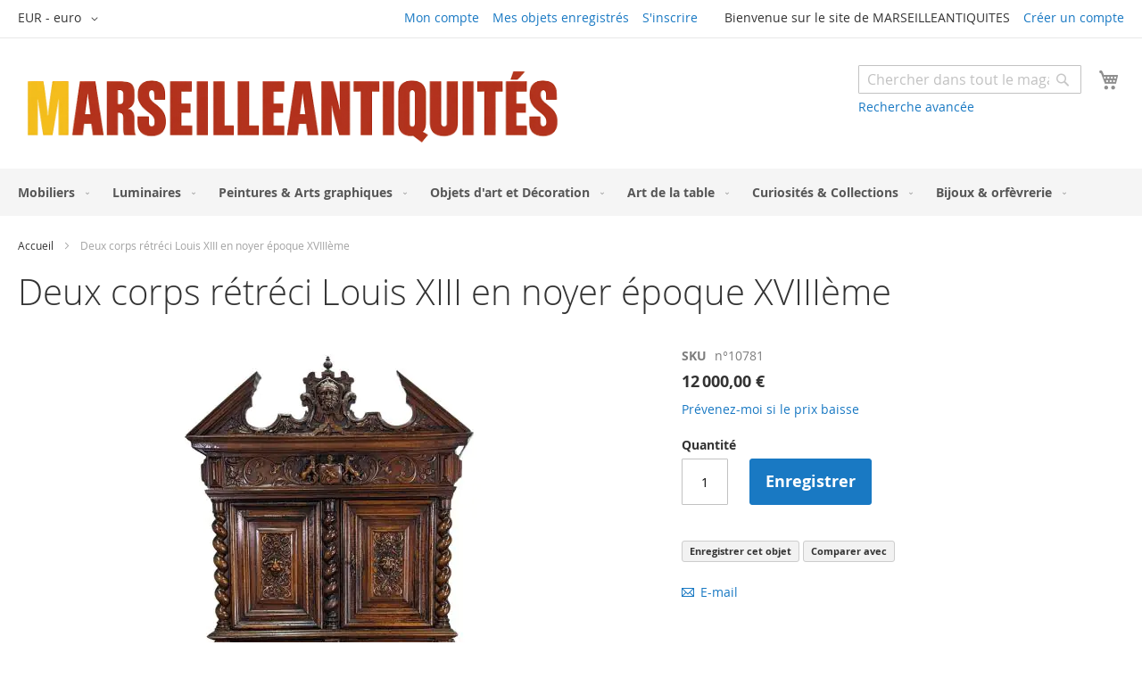

--- FILE ---
content_type: text/html; charset=UTF-8
request_url: https://www.marseilleantiquites.fr/deux-corps-a-diminutif-depoque-xviieme.html
body_size: 15107
content:
<!doctype html>
<html lang="fr">
    <head prefix="og: http://ogp.me/ns# fb: http://ogp.me/ns/fb# product: http://ogp.me/ns/product#">
        <script>
    var LOCALE = 'fr\u002DFR';
    var BASE_URL = 'https\u003A\u002F\u002Fwww.marseilleantiquites.fr\u002F';
    var require = {
        'baseUrl': 'https\u003A\u002F\u002Fwww.marseilleantiquites.fr\u002Fstatic\u002Ffrontend\u002FMagento\u002Fblank\u002Ffr_FR'
    };</script>        <meta charset="utf-8"/>
<meta name="title" content="Deux corps rétréci Louis XIII en noyer époque XVIIIème - œuvre d&#039;art ancienne"/>
<meta name="description" content="deux corps à diminutif Louis XIII en noyer et placage de noyer d&#039;époque XVIIème à 10 colonnes torsadée."/>
<meta name="keywords" content="Village des antiquaires, marseilleantiquites, marseille antiquites, antiquaire, antique, france antiquaire, antiquaire france"/>
<meta name="robots" content="INDEX,FOLLOW"/>
<meta name="viewport" content="width=device-width, initial-scale=1"/>
<meta name="format-detection" content="telephone=no"/>
<title>MARSEILLEANTIQUITES -  Deux corps rétréci Louis XIII en noyer époque XVIIIème - œuvre d&#039;art ancienne Le site du Village des antiquaires de FIFITURIN</title>
<link  rel="stylesheet" type="text/css"  media="all" href="https://www.marseilleantiquites.fr/static/frontend/Magento/blank/fr_FR/mage/calendar.css" />
<link  rel="stylesheet" type="text/css"  media="all" href="https://www.marseilleantiquites.fr/static/frontend/Magento/blank/fr_FR/css/styles-m.css" />
<link  rel="stylesheet" type="text/css"  media="all" href="https://www.marseilleantiquites.fr/static/frontend/Magento/blank/fr_FR/mage/gallery/gallery.css" />
<link  rel="stylesheet" type="text/css"  media="screen and (min-width: 768px)" href="https://www.marseilleantiquites.fr/static/frontend/Magento/blank/fr_FR/css/styles-l.css" />
<link  rel="stylesheet" type="text/css"  media="print" href="https://www.marseilleantiquites.fr/static/frontend/Magento/blank/fr_FR/css/print.css" />
<script  type="text/javascript"  src="https://www.marseilleantiquites.fr/static/frontend/Magento/blank/fr_FR/requirejs/require.js"></script>
<script  type="text/javascript"  src="https://www.marseilleantiquites.fr/static/frontend/Magento/blank/fr_FR/mage/requirejs/mixins.js"></script>
<script  type="text/javascript"  src="https://www.marseilleantiquites.fr/static/frontend/Magento/blank/fr_FR/requirejs-config.js"></script>
<link  rel="icon" type="image/x-icon" href="https://www.marseilleantiquites.fr/media/favicon/stores/1/INCONEver.png" />
<link  rel="shortcut icon" type="image/x-icon" href="https://www.marseilleantiquites.fr/media/favicon/stores/1/INCONEver.png" />
        <!-- BEGIN GOOGLE ANALYTICS CODE -->
<script type="text/x-magento-init">
{
    "*": {
        "Magento_GoogleAnalytics/js/google-analytics": {
            "isCookieRestrictionModeEnabled": 0,
            "currentWebsite": 1,
            "cookieName": "user_allowed_save_cookie",
            "ordersTrackingData": [],
            "pageTrackingData": {"optPageUrl":"","isAnonymizedIpActive":false,"accountId":"UA-42787389-1"}        }
    }
}
</script>
<!-- END GOOGLE ANALYTICS CODE -->
    <script type="text/x-magento-init">
        {
            "*": {
                "Magento_PageCache/js/form-key-provider": {
                    "isPaginationCacheEnabled":
                        0                }
            }
        }
    </script>

<meta property="og:type" content="product" />
<meta property="og:title"
      content="Deux&#x20;corps&#x20;r&#xE9;tr&#xE9;ci&#x20;Louis&#x20;XIII&#x20;en&#x20;noyer&#x20;&#xE9;poque&#x20;XVIII&#xE8;me" />
<meta property="og:image"
      content="https://www.marseilleantiquites.fr/media/catalog/product/cache/7f9b855a6b0d1dcd9197ff8b0a22a695/2/0/2022-11-09-044.jpg" />
<meta property="og:description"
      content="" />
<meta property="og:url" content="https://www.marseilleantiquites.fr/deux-corps-a-diminutif-depoque-xviieme.html" />
    <meta property="product:price:amount" content="12000"/>
    <meta property="product:price:currency"
      content="EUR"/>
    </head>
    <body data-container="body"
          data-mage-init='{"loaderAjax": {}, "loader": { "icon": "https://www.marseilleantiquites.fr/static/frontend/Magento/blank/fr_FR/images/loader-2.gif"}}'
        id="html-body" itemtype="http://schema.org/Product" itemscope="itemscope" class="catalog-product-view product-deux-corps-a-diminutif-depoque-xviieme page-layout-1column">
        
<script type="text/x-magento-init">
    {
        "*": {
            "Magento_PageBuilder/js/widget-initializer": {
                "config": {"[data-content-type=\"slider\"][data-appearance=\"default\"]":{"Magento_PageBuilder\/js\/content-type\/slider\/appearance\/default\/widget":false},"[data-content-type=\"map\"]":{"Magento_PageBuilder\/js\/content-type\/map\/appearance\/default\/widget":false},"[data-content-type=\"row\"]":{"Magento_PageBuilder\/js\/content-type\/row\/appearance\/default\/widget":false},"[data-content-type=\"tabs\"]":{"Magento_PageBuilder\/js\/content-type\/tabs\/appearance\/default\/widget":false},"[data-content-type=\"slide\"]":{"Magento_PageBuilder\/js\/content-type\/slide\/appearance\/default\/widget":{"buttonSelector":".pagebuilder-slide-button","showOverlay":"hover","dataRole":"slide"}},"[data-content-type=\"banner\"]":{"Magento_PageBuilder\/js\/content-type\/banner\/appearance\/default\/widget":{"buttonSelector":".pagebuilder-banner-button","showOverlay":"hover","dataRole":"banner"}},"[data-content-type=\"buttons\"]":{"Magento_PageBuilder\/js\/content-type\/buttons\/appearance\/inline\/widget":false},"[data-content-type=\"products\"][data-appearance=\"carousel\"]":{"Magento_PageBuilder\/js\/content-type\/products\/appearance\/carousel\/widget":false}},
                "breakpoints": {"desktop":{"label":"Desktop","stage":true,"default":true,"class":"desktop-switcher","icon":"Magento_PageBuilder::css\/images\/switcher\/switcher-desktop.svg","conditions":{"min-width":"1024px"},"options":{"products":{"default":{"slidesToShow":"5"}}}},"tablet":{"conditions":{"max-width":"1024px","min-width":"768px"},"options":{"products":{"default":{"slidesToShow":"4"},"continuous":{"slidesToShow":"3"}}}},"mobile":{"label":"Mobile","stage":true,"class":"mobile-switcher","icon":"Magento_PageBuilder::css\/images\/switcher\/switcher-mobile.svg","media":"only screen and (max-width: 768px)","conditions":{"max-width":"768px","min-width":"640px"},"options":{"products":{"default":{"slidesToShow":"3"}}}},"mobile-small":{"conditions":{"max-width":"640px"},"options":{"products":{"default":{"slidesToShow":"2"},"continuous":{"slidesToShow":"1"}}}}}            }
        }
    }
</script>

<div class="cookie-status-message" id="cookie-status">
    The store will not work correctly when cookies are disabled.</div>
<script type="text&#x2F;javascript">document.querySelector("#cookie-status").style.display = "none";</script>
<script type="text/x-magento-init">
    {
        "*": {
            "cookieStatus": {}
        }
    }
</script>

<script type="text/x-magento-init">
    {
        "*": {
            "mage/cookies": {
                "expires": null,
                "path": "\u002F",
                "domain": ".www.marseilleantiquites.fr",
                "secure": false,
                "lifetime": "10000"
            }
        }
    }
</script>
    <noscript>
        <div class="message global noscript">
            <div class="content">
                <p>
                    <strong>Javascript est désactivé dans votre navigateur.</strong>
                    <span>
                        Pour une expérience optimale sur notre site, veuillez autoriser Javascript sur votre navigateur.                    </span>
                </p>
            </div>
        </div>
    </noscript>

<script>
    window.cookiesConfig = window.cookiesConfig || {};
    window.cookiesConfig.secure = false;
</script>        <script>
        window.onerror = function(msg, url, line) {
            var key = "collected_errors";
            var errors = {};
            if (sessionStorage.getItem(key)) {
                errors = JSON.parse(sessionStorage.getItem(key));
            }
            if (!(window.location.href in errors)) {
                errors[window.location.href] = [];
            }
            errors[window.location.href].push("error: \'" + msg + "\' " + "file: " + url + " " + "line: " + line);
            sessionStorage.setItem(key, JSON.stringify(errors));
        };</script><script>    require.config({
        map: {
            '*': {
                wysiwygAdapter: 'mage/adminhtml/wysiwyg/tiny_mce/tinymce5Adapter'
            }
        }
    });</script><script>
    require.config({
        paths: {
            googleMaps: 'https\u003A\u002F\u002Fmaps.googleapis.com\u002Fmaps\u002Fapi\u002Fjs\u003Fv\u003D3\u0026key\u003D'
        },
        config: {
            'Magento_PageBuilder/js/utils/map': {
                style: ''
            },
            'Magento_PageBuilder/js/content-type/map/preview': {
                apiKey: '',
                apiKeyErrorMessage: 'You\u0020must\u0020provide\u0020a\u0020valid\u0020\u003Ca\u0020href\u003D\u0027https\u003A\u002F\u002Fwww.marseilleantiquites.fr\u002Fadminhtml\u002Fsystem_config\u002Fedit\u002Fsection\u002Fcms\u002F\u0023cms_pagebuilder\u0027\u0020target\u003D\u0027_blank\u0027\u003EGoogle\u0020Maps\u0020API\u0020key\u003C\u002Fa\u003E\u0020to\u0020use\u0020a\u0020map.'
            },
            'Magento_PageBuilder/js/form/element/map': {
                apiKey: '',
                apiKeyErrorMessage: 'You\u0020must\u0020provide\u0020a\u0020valid\u0020\u003Ca\u0020href\u003D\u0027https\u003A\u002F\u002Fwww.marseilleantiquites.fr\u002Fadminhtml\u002Fsystem_config\u002Fedit\u002Fsection\u002Fcms\u002F\u0023cms_pagebuilder\u0027\u0020target\u003D\u0027_blank\u0027\u003EGoogle\u0020Maps\u0020API\u0020key\u003C\u002Fa\u003E\u0020to\u0020use\u0020a\u0020map.'
            },
        }
    });
</script>

<script>
    require.config({
        shim: {
            'Magento_PageBuilder/js/utils/map': {
                deps: ['googleMaps']
            }
        }
    });
</script>
<div class="page-wrapper"><header class="page-header"><div class="panel wrapper"><div class="panel header"><ul class="header links"><li><a href="https://www.marseilleantiquites.fr/customer/account/" id="idwVXBjGo1" >Mon compte</a></li><li class="link wishlist" data-bind="scope: 'wishlist'">
    <a href="https://www.marseilleantiquites.fr/wishlist/">Mes objets enregistrés        <!-- ko if: wishlist().counter -->
        <span data-bind="text: wishlist().counter" class="counter qty"></span>
        <!-- /ko -->
    </a>
</li>
<script type="text/x-magento-init">
    {
        "*": {
            "Magento_Ui/js/core/app": {
                "components": {
                    "wishlist": {
                        "component": "Magento_Wishlist/js/view/wishlist"
                    }
                }
            }
        }
    }

</script>
<li class="link authorization-link" data-label="ou">
    <a href="https://www.marseilleantiquites.fr/customer/account/login/referer/aHR0cHM6Ly93d3cubWFyc2VpbGxlYW50aXF1aXRlcy5mci9kZXV4LWNvcnBzLWEtZGltaW51dGlmLWRlcG9xdWUteHZpaWVtZS5odG1s/"        >S&#039;inscrire</a>
</li>
<li class="item link compare" data-bind="scope: 'compareProducts'" data-role="compare-products-link">
    <a class="action compare no-display" title="Produits&#x20;compar&#xE9;s"
       data-bind="attr: {'href': compareProducts().listUrl}, css: {'no-display': !compareProducts().count}"
    >
        Produits comparés        <span class="counter qty" data-bind="text: compareProducts().countCaption"></span>
    </a>
</li>
<script type="text/x-magento-init">
{"[data-role=compare-products-link]": {"Magento_Ui/js/core/app": {"components":{"compareProducts":{"component":"Magento_Catalog\/js\/view\/compare-products"}}}}}
</script>
    <li class="greet welcome" data-bind="scope: 'customer'">
        <!-- ko if: customer().fullname  -->
        <span class="logged-in"
              data-bind="text: new String('Salut, %1!').
              replace('%1', customer().fullname)">
        </span>
        <!-- /ko -->
        <!-- ko ifnot: customer().fullname  -->
        <span class="not-logged-in"
              data-bind="text: 'Bienvenue sur le site de MARSEILLEANTIQUITES'"></span>
                <!-- /ko -->
    </li>
        <script type="text/x-magento-init">
        {
            "*": {
                "Magento_Ui/js/core/app": {
                    "components": {
                        "customer": {
                            "component": "Magento_Customer/js/view/customer"
                        }
                    }
                }
            }
        }
    </script>
<li><a href="https://www.marseilleantiquites.fr/customer/account/create/" id="id9UrQ5np0" >Créer un compte</a></li></ul><a class="action skip contentarea"
   href="#contentarea">
    <span>
        Aller au contenu    </span>
</a>
                <div class="switcher currency switcher-currency" id="switcher-currency">
        <strong class="label switcher-label"><span>Monnaie</span></strong>
        <div class="actions dropdown options switcher-options">
            <div class="action toggle switcher-trigger"
                 id="switcher-currency-trigger"
                 data-mage-init='{"dropdown":{}}'
                 data-toggle="dropdown"
                 data-trigger-keypress-button="true">
                <strong class="language-EUR">
                    <span>EUR - euro</span>
                </strong>
            </div>
            <ul class="dropdown switcher-dropdown" data-target="dropdown">
                                                            <li class="currency-USD switcher-option">
                            <a href="#" data-post='{"action":"https:\/\/www.marseilleantiquites.fr\/directory\/currency\/switch\/","data":{"currency":"USD","uenc":"aHR0cHM6Ly93d3cubWFyc2VpbGxlYW50aXF1aXRlcy5mci9kZXV4LWNvcnBzLWEtZGltaW51dGlmLWRlcG9xdWUteHZpaWVtZS5odG1s"}}'>USD - dollar des États-Unis</a>
                        </li>
                                                                                                                    <li class="currency-GBP switcher-option">
                            <a href="#" data-post='{"action":"https:\/\/www.marseilleantiquites.fr\/directory\/currency\/switch\/","data":{"currency":"GBP","uenc":"aHR0cHM6Ly93d3cubWFyc2VpbGxlYW50aXF1aXRlcy5mci9kZXV4LWNvcnBzLWEtZGltaW51dGlmLWRlcG9xdWUteHZpaWVtZS5odG1s"}}'>GBP - livre sterling</a>
                        </li>
                                                </ul>
        </div>
    </div>
</div></div><div class="header content"><span data-action="toggle-nav" class="action nav-toggle"><span>Affichage navigation</span></span>
<a
    class="logo"
    href="https://www.marseilleantiquites.fr/"
    title="Logo&#x20;de&#x20;Marseilleantiquites"
    aria-label="store logo">
    
<picture>
            <source type="image/webp" srcset="https://www.marseilleantiquites.fr/media/logo/stores/1/newlogo.webp">
        <source type="image/png" srcset="https://www.marseilleantiquites.fr/media/logo/stores/1/newlogo.png">
    <img src="https://www.marseilleantiquites.fr/media/logo/stores/1/newlogo.png"
         title="Logo&#x20;de&#x20;Marseilleantiquites"
         alt="Logo&#x20;de&#x20;Marseilleantiquites"
            width="1368"            height="201"     loading="lazy" /></picture>
</a>

<div data-block="minicart" class="minicart-wrapper">
    <a class="action showcart" href="https://www.marseilleantiquites.fr/checkout/cart/"
       data-bind="scope: 'minicart_content'">
        <span class="text">Mon panier</span>
        <span class="counter qty empty"
              data-bind="css: { empty: !!getCartParam('summary_count') == false && !isLoading() },
               blockLoader: isLoading">
            <span class="counter-number">
                <!-- ko if: getCartParam('summary_count') -->
                <!-- ko text: getCartParam('summary_count').toLocaleString(window.LOCALE) --><!-- /ko -->
                <!-- /ko -->
            </span>
            <span class="counter-label">
            <!-- ko if: getCartParam('summary_count') -->
                <!-- ko text: getCartParam('summary_count').toLocaleString(window.LOCALE) --><!-- /ko -->
                <!-- ko i18n: 'items' --><!-- /ko -->
            <!-- /ko -->
            </span>
        </span>
    </a>
            <div class="block block-minicart"
             data-role="dropdownDialog"
             data-mage-init='{"dropdownDialog":{
                "appendTo":"[data-block=minicart]",
                "triggerTarget":".showcart",
                "timeout": "2000",
                "closeOnMouseLeave": false,
                "closeOnEscape": true,
                "triggerClass":"active",
                "parentClass":"active",
                "buttons":[]}}'>
            <div id="minicart-content-wrapper" data-bind="scope: 'minicart_content'">
                <!-- ko template: getTemplate() --><!-- /ko -->
            </div>
                    </div>
        <script>window.checkout = {"shoppingCartUrl":"https:\/\/www.marseilleantiquites.fr\/checkout\/cart\/","checkoutUrl":"https:\/\/www.marseilleantiquites.fr\/checkout\/","updateItemQtyUrl":"https:\/\/www.marseilleantiquites.fr\/checkout\/sidebar\/updateItemQty\/","removeItemUrl":"https:\/\/www.marseilleantiquites.fr\/checkout\/sidebar\/removeItem\/","imageTemplate":"Magento_Catalog\/product\/image_with_borders","baseUrl":"https:\/\/www.marseilleantiquites.fr\/","minicartMaxItemsVisible":5,"websiteId":"1","maxItemsToDisplay":10,"storeId":"1","storeGroupId":"1","customerLoginUrl":"https:\/\/www.marseilleantiquites.fr\/customer\/account\/login\/referer\/aHR0cHM6Ly93d3cubWFyc2VpbGxlYW50aXF1aXRlcy5mci9kZXV4LWNvcnBzLWEtZGltaW51dGlmLWRlcG9xdWUteHZpaWVtZS5odG1s\/","isRedirectRequired":false,"autocomplete":"off","captcha":{"user_login":{"isCaseSensitive":false,"imageHeight":50,"imageSrc":"","refreshUrl":"https:\/\/www.marseilleantiquites.fr\/captcha\/refresh\/","isRequired":false,"timestamp":1769803062}}}</script>    <script type="text/x-magento-init">
    {
        "[data-block='minicart']": {
            "Magento_Ui/js/core/app": {"components":{"minicart_content":{"children":{"subtotal.container":{"children":{"subtotal":{"children":{"subtotal.totals":{"config":{"display_cart_subtotal_incl_tax":0,"display_cart_subtotal_excl_tax":1,"template":"Magento_Tax\/checkout\/minicart\/subtotal\/totals"},"children":{"subtotal.totals.msrp":{"component":"Magento_Msrp\/js\/view\/checkout\/minicart\/subtotal\/totals","config":{"displayArea":"minicart-subtotal-hidden","template":"Magento_Msrp\/checkout\/minicart\/subtotal\/totals"}}},"component":"Magento_Tax\/js\/view\/checkout\/minicart\/subtotal\/totals"}},"component":"uiComponent","config":{"template":"Magento_Checkout\/minicart\/subtotal"}}},"component":"uiComponent","config":{"displayArea":"subtotalContainer"}},"item.renderer":{"component":"Magento_Checkout\/js\/view\/cart-item-renderer","config":{"displayArea":"defaultRenderer","template":"Magento_Checkout\/minicart\/item\/default"},"children":{"item.image":{"component":"Magento_Catalog\/js\/view\/image","config":{"template":"Magento_Catalog\/product\/image","displayArea":"itemImage"}},"checkout.cart.item.price.sidebar":{"component":"uiComponent","config":{"template":"Magento_Checkout\/minicart\/item\/price","displayArea":"priceSidebar"}}}},"extra_info":{"component":"uiComponent","config":{"displayArea":"extraInfo"}},"promotion":{"component":"uiComponent","config":{"displayArea":"promotion"}}},"config":{"itemRenderer":{"default":"defaultRenderer","simple":"defaultRenderer","virtual":"defaultRenderer"},"template":"Magento_Checkout\/minicart\/content"},"component":"Magento_Checkout\/js\/view\/minicart"}},"types":[]}        },
        "*": {
            "Magento_Ui/js/block-loader": "https\u003A\u002F\u002Fwww.marseilleantiquites.fr\u002Fstatic\u002Ffrontend\u002FMagento\u002Fblank\u002Ffr_FR\u002Fimages\u002Floader\u002D1.gif"
        }
    }
    </script>
</div>
<div class="block block-search">
    <div class="block block-title"><strong>Chercher</strong></div>
    <div class="block block-content">
        <form class="form minisearch" id="search_mini_form"
              action="https://www.marseilleantiquites.fr/catalogsearch/result/" method="get">
                        <div class="field search">
                <label class="label" for="search" data-role="minisearch-label">
                    <span>Chercher</span>
                </label>
                <div class="control">
                    <input id="search"
                           data-mage-init='{
                            "quickSearch": {
                                "formSelector": "#search_mini_form",
                                "url": "",
                                "destinationSelector": "#search_autocomplete",
                                "minSearchLength": "3"
                            }
                        }'
                           type="text"
                           name="q"
                           value=""
                           placeholder="Chercher&#x20;dans&#x20;tout&#x20;le&#x20;magasin"
                           class="input-text"
                           maxlength="128"
                           role="combobox"
                           aria-haspopup="false"
                           aria-autocomplete="both"
                           autocomplete="off"
                           aria-expanded="false"/>
                    <div id="search_autocomplete" class="search-autocomplete"></div>
                    <div class="nested">
    <a class="action advanced" href="https://www.marseilleantiquites.fr/catalogsearch/advanced/" data-action="advanced-search">
        Recherche avancée    </a>
</div>
                </div>
            </div>
            <div class="actions">
                <button type="submit"
                        title="Chercher"
                        class="action search"
                        aria-label="Search"
                >
                    <span>Chercher</span>
                </button>
            </div>
        </form>
    </div>
</div>
</div></header>    <div class="sections nav-sections">
                <div class="section-items nav-sections-items"
             data-mage-init='{"tabs":{"openedState":"active"}}'>
                                            <div class="section-item-title nav-sections-item-title"
                     data-role="collapsible">
                    <a class="nav-sections-item-switch"
                       data-toggle="switch" href="#store.menu">
                        Menu                    </a>
                </div>
                <div class="section-item-content nav-sections-item-content"
                     id="store.menu"
                     data-role="content">
                    
<nav class="navigation" data-action="navigation">
    <ul data-mage-init='{"menu":{"responsive":true, "expanded":true, "position":{"my":"left top","at":"left bottom"}}}'>
        <li  class="level0 nav-1 category-item first level-top parent"><a href="https://www.marseilleantiquites.fr/mobiliers-sieges.html"  class="level-top" ><span>Mobiliers</span></a><ul class="level0 submenu"><li  class="level1 nav-1-1 category-item first parent"><a href="https://www.marseilleantiquites.fr/mobiliers-sieges/sieges.html" ><span>Sièges</span></a><ul class="level1 submenu"><li  class="level2 nav-1-1-1 category-item first"><a href="https://www.marseilleantiquites.fr/mobiliers-sieges/sieges/fauteuils.html" ><span>Fauteuils</span></a></li><li  class="level2 nav-1-1-2 category-item"><a href="https://www.marseilleantiquites.fr/mobiliers-sieges/sieges/chaises.html" ><span>Chaises</span></a></li><li  class="level2 nav-1-1-3 category-item"><a href="https://www.marseilleantiquites.fr/mobiliers-sieges/sieges/canapes.html" ><span>Canapés</span></a></li><li  class="level2 nav-1-1-4 category-item last"><a href="https://www.marseilleantiquites.fr/mobiliers-sieges/sieges/tabourets.html" ><span>Tabourets</span></a></li></ul></li><li  class="level1 nav-1-2 category-item parent"><a href="https://www.marseilleantiquites.fr/mobiliers-sieges/table.html" ><span>Tables</span></a><ul class="level1 submenu"><li  class="level2 nav-1-2-1 category-item first"><a href="https://www.marseilleantiquites.fr/mobiliers-sieges/table/tables-a-manger.html" ><span>Tables à manger</span></a></li><li  class="level2 nav-1-2-2 category-item"><a href="https://www.marseilleantiquites.fr/mobiliers-sieges/table/tables-de-salon.html" ><span>Tables de salon</span></a></li><li  class="level2 nav-1-2-3 category-item"><a href="https://www.marseilleantiquites.fr/mobiliers-sieges/table/gueridons.html" ><span>Guéridons</span></a></li><li  class="level2 nav-1-2-4 category-item"><a href="https://www.marseilleantiquites.fr/mobiliers-sieges/table/consoles.html" ><span>Consoles</span></a></li><li  class="level2 nav-1-2-5 category-item"><a href="https://www.marseilleantiquites.fr/mobiliers-sieges/table/tables-de-jeu.html" ><span>Tables de jeu</span></a></li><li  class="level2 nav-1-2-6 category-item last"><a href="https://www.marseilleantiquites.fr/mobiliers-sieges/table/tables-basses.html" ><span>Tables basses</span></a></li></ul></li><li  class="level1 nav-1-3 category-item parent"><a href="https://www.marseilleantiquites.fr/mobiliers-sieges/rangements.html" ><span>Rangements</span></a><ul class="level1 submenu"><li  class="level2 nav-1-3-1 category-item first"><a href="https://www.marseilleantiquites.fr/mobiliers-sieges/rangements/armoires.html" ><span>Armoires</span></a></li><li  class="level2 nav-1-3-2 category-item"><a href="https://www.marseilleantiquites.fr/mobiliers-sieges/rangements/bahuts-haut.html" ><span>Bahuts haut</span></a></li><li  class="level2 nav-1-3-3 category-item"><a href="https://www.marseilleantiquites.fr/mobiliers-sieges/rangements/bahuts-bas.html" ><span>Bahuts bas</span></a></li><li  class="level2 nav-1-3-4 category-item"><a href="https://www.marseilleantiquites.fr/mobiliers-sieges/rangements/bibliotheques.html" ><span>Bibliothèques</span></a></li><li  class="level2 nav-1-3-5 category-item"><a href="https://www.marseilleantiquites.fr/mobiliers-sieges/rangements/commode.html" ><span>Commodes</span></a></li><li  class="level2 nav-1-3-6 category-item"><a href="https://www.marseilleantiquites.fr/mobiliers-sieges/rangements/encoignures.html" ><span>Encoignures</span></a></li><li  class="level2 nav-1-3-7 category-item last"><a href="https://www.marseilleantiquites.fr/mobiliers-sieges/rangements/vitrines.html" ><span>Vitrines</span></a></li></ul></li><li  class="level1 nav-1-4 category-item parent"><a href="https://www.marseilleantiquites.fr/mobiliers-sieges/meubles-de-bureau.html" ><span>Meubles de bureau</span></a><ul class="level1 submenu"><li  class="level2 nav-1-4-1 category-item first"><a href="https://www.marseilleantiquites.fr/mobiliers-sieges/meubles-de-bureau/bureaux.html" ><span>Bureaux</span></a></li><li  class="level2 nav-1-4-2 category-item last"><a href="https://www.marseilleantiquites.fr/mobiliers-sieges/meubles-de-bureau/secretaires.html" ><span>Secrétaires</span></a></li></ul></li><li  class="level1 nav-1-5 category-item"><a href="https://www.marseilleantiquites.fr/mobiliers-sieges/coffres-meubles-d-appui.html" ><span>Coffres &amp; meubles d&#039;appui</span></a></li><li  class="level1 nav-1-6 category-item"><a href="https://www.marseilleantiquites.fr/mobiliers-sieges/lits-chevets.html" ><span>Lits &amp; Chevets</span></a></li><li  class="level1 nav-1-7 category-item last"><a href="https://www.marseilleantiquites.fr/mobiliers-sieges/deco-exterieurs-jardins.html" ><span>Déco extérieurs &amp; jardins</span></a></li></ul></li><li  class="level0 nav-2 category-item level-top parent"><a href="https://www.marseilleantiquites.fr/luminaires.html"  class="level-top" ><span>Luminaires</span></a><ul class="level0 submenu"><li  class="level1 nav-2-1 category-item first"><a href="https://www.marseilleantiquites.fr/lampes-luminares/pour-les-plafonds.html" ><span>Lustres</span></a></li><li  class="level1 nav-2-2 category-item"><a href="https://www.marseilleantiquites.fr/lampes-luminares/sur-pied-s.html" ><span>Lampe de table</span></a></li><li  class="level1 nav-2-3 category-item"><a href="https://www.marseilleantiquites.fr/lampes-luminares/pour-les-murs.html" ><span>Appliques murales</span></a></li><li  class="level1 nav-2-4 category-item"><a href="https://www.marseilleantiquites.fr/lampes-luminares/lampadaire.html" ><span>Lampadaire</span></a></li><li  class="level1 nav-2-5 category-item last"><a href="https://www.marseilleantiquites.fr/lampes-luminares/bougeoirs-et-chandeliers.html" ><span>Bougeoirs et chandeliers</span></a></li></ul></li><li  class="level0 nav-3 category-item level-top parent"><a href="https://www.marseilleantiquites.fr/peinture-dessins.html"  class="level-top" ><span>Peintures &amp; Arts graphiques</span></a><ul class="level0 submenu"><li  class="level1 nav-3-1 category-item first"><a href="https://www.marseilleantiquites.fr/peinture-dessins/peintures-anciennes.html" ><span>Peintures anciennes</span></a></li><li  class="level1 nav-3-2 category-item"><a href="https://www.marseilleantiquites.fr/peinture-dessins/tableaux-xixe-siecle.html" ><span>Tableaux XIXe siècle</span></a></li><li  class="level1 nav-3-3 category-item"><a href="https://www.marseilleantiquites.fr/peinture-dessins/tableaux-modernes.html" ><span>Tableaux modernes</span></a></li><li  class="level1 nav-3-4 category-item"><a href="https://www.marseilleantiquites.fr/peinture-dessins/dessins-aquarelle-gouaches.html" ><span>Dessins &amp; aquarelle, gouaches...</span></a></li><li  class="level1 nav-3-5 category-item last"><a href="https://www.marseilleantiquites.fr/peinture-dessins/lithographie-chromos-gravures.html" ><span>Lithographie, chromos &amp; gravures</span></a></li></ul></li><li  class="level0 nav-4 category-item level-top parent"><a href="https://www.marseilleantiquites.fr/collections-objets.html"  class="level-top" ><span>Objets d&#039;art et Décoration</span></a><ul class="level0 submenu"><li  class="level1 nav-4-1 category-item first parent"><a href="https://www.marseilleantiquites.fr/collections-objets/sculptures-bronzes.html" ><span>Sculptures &amp; Bronzes</span></a><ul class="level1 submenu"><li  class="level2 nav-4-1-1 category-item first"><a href="https://www.marseilleantiquites.fr/collections-objets/sculptures-bronzes/bronzes-animaliers.html" ><span>Bronzes animaliers</span></a></li><li  class="level2 nav-4-1-2 category-item"><a href="https://www.marseilleantiquites.fr/collections-objets/sculptures-bronzes/bronze-de-vienne.html" ><span>Bronzes de Vienne</span></a></li><li  class="level2 nav-4-1-3 category-item last"><a href="https://www.marseilleantiquites.fr/collections-objets/sculptures-bronzes/bronzes-sportifs.html" ><span>Bronzes sportifs</span></a></li></ul></li><li  class="level1 nav-4-2 category-item"><a href="https://www.marseilleantiquites.fr/collections-objets/pendules.html" ><span>Pendules</span></a></li><li  class="level1 nav-4-3 category-item"><a href="https://www.marseilleantiquites.fr/collections-objets/miroir-trumeau.html" ><span>Miroir &amp; trumeau</span></a></li><li  class="level1 nav-4-4 category-item"><a href="https://www.marseilleantiquites.fr/collections-objets/vases.html" ><span>Vases</span></a></li><li  class="level1 nav-4-5 category-item last parent"><a href="https://www.marseilleantiquites.fr/collections-objets/objets-de-vitrine.html" ><span>Objets de vitrine</span></a><ul class="level1 submenu"><li  class="level2 nav-4-5-1 category-item first"><a href="https://www.marseilleantiquites.fr/collections-objets/objets-de-vitrine/boites.html" ><span>Boites</span></a></li><li  class="level2 nav-4-5-2 category-item last"><a href="https://www.marseilleantiquites.fr/collections-objets/objets-de-vitrine/objets-de-fumeur.html" ><span>Objets de fumeur</span></a></li></ul></li></ul></li><li  class="level0 nav-5 category-item level-top parent"><a href="https://www.marseilleantiquites.fr/art-de-la-table.html"  class="level-top" ><span>Art de la table</span></a><ul class="level0 submenu"><li  class="level1 nav-5-1 category-item first"><a href="https://www.marseilleantiquites.fr/art-de-la-table/argenterie-metal-argente.html" ><span>Argenterie &amp; métal argenté</span></a></li><li  class="level1 nav-5-2 category-item"><a href="https://www.marseilleantiquites.fr/art-de-la-table/porcelaine-de-table.html" ><span>Porcelaine de table</span></a></li><li  class="level1 nav-5-3 category-item"><a href="https://www.marseilleantiquites.fr/art-de-la-table/faience-de-table.html" ><span>Faïence de table</span></a></li><li  class="level1 nav-5-4 category-item"><a href="https://www.marseilleantiquites.fr/art-de-la-table/verrerie-ancienne.html" ><span>Verrerie ancienne</span></a></li><li  class="level1 nav-5-5 category-item last"><a href="https://www.marseilleantiquites.fr/art-de-la-table/services-complets.html" ><span>Services complets</span></a></li></ul></li><li  class="level0 nav-6 category-item level-top parent"><a href="https://www.marseilleantiquites.fr/curiosites-cabinets-de-curiosites.html"  class="level-top" ><span>Curiosités &amp; Collections</span></a><ul class="level0 submenu"><li  class="level1 nav-6-1 category-item first"><a href="https://www.marseilleantiquites.fr/curiosites-cabinets-de-curiosites/instruments-scientifiques.html" ><span>Instruments scientifiques</span></a></li><li  class="level1 nav-6-2 category-item"><a href="https://www.marseilleantiquites.fr/curiosites-cabinets-de-curiosites/objets-de-culte.html" ><span>Objets de culte</span></a></li><li  class="level1 nav-6-3 category-item"><a href="https://www.marseilleantiquites.fr/curiosites-cabinets-de-curiosites/militaria.html" ><span>Militaria</span></a></li><li  class="level1 nav-6-4 category-item"><a href="https://www.marseilleantiquites.fr/curiosites-cabinets-de-curiosites/archeologie-objets-tres-anciens.html" ><span>Archéologie, objets très anciens</span></a></li><li  class="level1 nav-6-5 category-item"><a href="https://www.marseilleantiquites.fr/curiosites-cabinets-de-curiosites/jouets-anciens.html" ><span>Jouets anciens</span></a></li><li  class="level1 nav-6-6 category-item"><a href="https://www.marseilleantiquites.fr/curiosites-cabinets-de-curiosites/erotica.html" ><span>Érotica</span></a></li><li  class="level1 nav-6-7 category-item"><a href="https://www.marseilleantiquites.fr/curiosites-cabinets-de-curiosites/sceau-a-cacheter-et-ecriture.html" ><span>Sceau à cacheter et écriture...</span></a></li><li  class="level1 nav-6-8 category-item"><a href="https://www.marseilleantiquites.fr/curiosites-cabinets-de-curiosites/les-animaux.html" ><span>Les animaux </span></a></li><li  class="level1 nav-6-9 category-item last"><a href="https://www.marseilleantiquites.fr/curiosites-cabinets-de-curiosites/cartes-postales-anciennes.html" ><span>Cartes postales anciennes</span></a></li></ul></li><li  class="level0 nav-7 category-item last level-top parent"><a href="https://www.marseilleantiquites.fr/bijoux-orfevrerie.html"  class="level-top" ><span>Bijoux &amp; orfèvrerie</span></a><ul class="level0 submenu"><li  class="level1 nav-7-1 category-item first"><a href="https://www.marseilleantiquites.fr/bijoux-orfevrerie/bijoux-anciens.html" ><span>Bijoux anciens</span></a></li><li  class="level1 nav-7-2 category-item"><a href="https://www.marseilleantiquites.fr/bijoux-orfevrerie/boites.html" ><span>Boîtes à bijoux</span></a></li><li  class="level1 nav-7-3 category-item last"><a href="https://www.marseilleantiquites.fr/bijoux-orfevrerie/les-montres-et-accessoires.html" ><span>Montres et goussets</span></a></li></ul></li>            </ul>
</nav>
                </div>
                                            <div class="section-item-title nav-sections-item-title"
                     data-role="collapsible">
                    <a class="nav-sections-item-switch"
                       data-toggle="switch" href="#store.links">
                        Compte                    </a>
                </div>
                <div class="section-item-content nav-sections-item-content"
                     id="store.links"
                     data-role="content">
                    <!-- Account links -->                </div>
                                            <div class="section-item-title nav-sections-item-title"
                     data-role="collapsible">
                    <a class="nav-sections-item-switch"
                       data-toggle="switch" href="#store.settings">
                        Paramètres                    </a>
                </div>
                <div class="section-item-content nav-sections-item-content"
                     id="store.settings"
                     data-role="content">
                                    <div class="switcher currency switcher-currency" id="switcher-currency-nav">
        <strong class="label switcher-label"><span>Monnaie</span></strong>
        <div class="actions dropdown options switcher-options">
            <div class="action toggle switcher-trigger"
                 id="switcher-currency-trigger-nav"
                 data-mage-init='{"dropdown":{}}'
                 data-toggle="dropdown"
                 data-trigger-keypress-button="true">
                <strong class="language-EUR">
                    <span>EUR - euro</span>
                </strong>
            </div>
            <ul class="dropdown switcher-dropdown" data-target="dropdown">
                                                            <li class="currency-USD switcher-option">
                            <a href="#" data-post='{"action":"https:\/\/www.marseilleantiquites.fr\/directory\/currency\/switch\/","data":{"currency":"USD","uenc":"aHR0cHM6Ly93d3cubWFyc2VpbGxlYW50aXF1aXRlcy5mci9kZXV4LWNvcnBzLWEtZGltaW51dGlmLWRlcG9xdWUteHZpaWVtZS5odG1s"}}'>USD - dollar des États-Unis</a>
                        </li>
                                                                                                                    <li class="currency-GBP switcher-option">
                            <a href="#" data-post='{"action":"https:\/\/www.marseilleantiquites.fr\/directory\/currency\/switch\/","data":{"currency":"GBP","uenc":"aHR0cHM6Ly93d3cubWFyc2VpbGxlYW50aXF1aXRlcy5mci9kZXV4LWNvcnBzLWEtZGltaW51dGlmLWRlcG9xdWUteHZpaWVtZS5odG1s"}}'>GBP - livre sterling</a>
                        </li>
                                                </ul>
        </div>
    </div>
                </div>
                    </div>
    </div>
<div class="breadcrumbs"></div>
<script type="text/x-magento-init">
    {
        ".breadcrumbs": {
            "breadcrumbs": {"categoryUrlSuffix":".html","useCategoryPathInUrl":0,"product":"Deux corps r\u00e9tr\u00e9ci Louis XIII en noyer \u00e9poque XVIII\u00e8me"}        }
    }
</script>
<main id="maincontent" class="page-main"><a id="contentarea" tabindex="-1"></a>
<div class="page-title-wrapper&#x20;product">
    <h1 class="page-title"
                >
        <span class="base" data-ui-id="page-title-wrapper" itemprop="name">Deux corps rétréci Louis XIII en noyer époque XVIIIème</span>    </h1>
    </div>
<div class="page messages"><div data-placeholder="messages"></div>
<div data-bind="scope: 'messages'">
    <!-- ko if: cookieMessages && cookieMessages.length > 0 -->
    <div aria-atomic="true" role="alert" data-bind="foreach: { data: cookieMessages, as: 'message' }" class="messages">
        <div data-bind="attr: {
            class: 'message-' + message.type + ' ' + message.type + ' message',
            'data-ui-id': 'message-' + message.type
        }">
            <div data-bind="html: $parent.prepareMessageForHtml(message.text)"></div>
        </div>
    </div>
    <!-- /ko -->

    <!-- ko if: messages().messages && messages().messages.length > 0 -->
    <div aria-atomic="true" role="alert" class="messages" data-bind="foreach: {
        data: messages().messages, as: 'message'
    }">
        <div data-bind="attr: {
            class: 'message-' + message.type + ' ' + message.type + ' message',
            'data-ui-id': 'message-' + message.type
        }">
            <div data-bind="html: $parent.prepareMessageForHtml(message.text)"></div>
        </div>
    </div>
    <!-- /ko -->
</div>
<script type="text/x-magento-init">
    {
        "*": {
            "Magento_Ui/js/core/app": {
                "components": {
                        "messages": {
                            "component": "Magento_Theme/js/view/messages"
                        }
                    }
                }
            }
    }
</script>
</div><div class="columns"><div class="column main"><div class="product-info-main"><div class="product-info-price"><div class="product-info-stock-sku">

<div class="product attribute sku">
            <strong class="type">SKU</strong>
        <div class="value" itemprop="sku">n°10781</div>
</div>
</div><div class="price-box price-final_price" data-role="priceBox" data-product-id="10781" data-price-box="product-id-10781">
    

<span class="price-container price-final_price&#x20;tax&#x20;weee"
         itemprop="offers" itemscope itemtype="http://schema.org/Offer">
        <span  id="product-price-10781"                data-price-amount="12000"
        data-price-type="finalPrice"
        class="price-wrapper "
    ><span class="price">12 000,00 €</span></span>
                <meta itemprop="price" content="12000" />
        <meta itemprop="priceCurrency" content="EUR" />
    </span>

</div></div>
<div class="product alert price">
    <a href="https://www.marseilleantiquites.fr/productalert/add/price/product_id/10781/uenc/aHR0cHM6Ly93d3cubWFyc2VpbGxlYW50aXF1aXRlcy5mci9kZXV4LWNvcnBzLWEtZGltaW51dGlmLWRlcG9xdWUteHZpaWVtZS5odG1s/"
       title="Prévenez-moi si le prix baisse" class="action alert">
        Prévenez-moi si le prix baisse    </a>
</div>

<div class="product-add-form">
    <form data-product-sku="n°10781"
          action="https://www.marseilleantiquites.fr/checkout/cart/add/uenc/aHR0cHM6Ly93d3cubWFyc2VpbGxlYW50aXF1aXRlcy5mci9kZXV4LWNvcnBzLWEtZGltaW51dGlmLWRlcG9xdWUteHZpaWVtZS5odG1s/product/10781/" method="post"
          id="product_addtocart_form">
        <input type="hidden" name="product" value="10781" />
        <input type="hidden" name="selected_configurable_option" value="" />
        <input type="hidden" name="related_product" id="related-products-field" value="" />
        <input type="hidden" name="item"  value="10781" />
        <input name="form_key" type="hidden" value="CzTtiQnSa4ozON21" />                            <div class="box-tocart">
    <div class="fieldset">
                <div class="field qty">
            <label class="label" for="qty"><span>Quantité</span></label>
            <div class="control">
                <input type="number"
                       name="qty"
                       id="qty"
                       min="0"
                       value="1"
                       title="Quantit&#xE9;"
                       class="input-text qty"
                       data-validate="{&quot;required-number&quot;:true,&quot;validate-item-quantity&quot;:{&quot;maxAllowed&quot;:10000}}"
                       />
            </div>
        </div>
                <div class="actions">
            <button type="submit"
                    title="Enregistrer"
                    class="action primary tocart"
                    id="product-addtocart-button" disabled>
                <span>Enregistrer</span>
            </button>
            
<div id="instant-purchase" data-bind="scope:'instant-purchase'">
    <!-- ko template: getTemplate() --><!-- /ko -->
</div>
<script type="text/x-magento-init">
    {
        "#instant-purchase": {
            "Magento_Ui/js/core/app": {"components":{"instant-purchase":{"component":"Magento_InstantPurchase\/js\/view\/instant-purchase","config":{"template":"Magento_InstantPurchase\/instant-purchase","buttonText":"Achat imm\u00e9diat","purchaseUrl":"https:\/\/www.marseilleantiquites.fr\/instantpurchase\/button\/placeOrder\/"}}}}        }
    }
</script>
        </div>
    </div>
</div>
<script type="text/x-magento-init">
    {
        "#product_addtocart_form": {
            "Magento_Catalog/js/validate-product": {}
        }
    }
</script>
        
                    </form>
</div>

<script type="text/x-magento-init">
    {
        "[data-role=priceBox][data-price-box=product-id-10781]": {
            "priceBox": {
                "priceConfig":  {"productId":"10781","priceFormat":{"pattern":"%s\u00a0\u20ac","precision":2,"requiredPrecision":2,"decimalSymbol":",","groupSymbol":"\u202f","groupLength":3,"integerRequired":false},"tierPrices":[]}            }
        }
    }
</script>
<div class="product-social-links"><div class="product-addto-links" data-role="add-to-links">
        <a href="#"
       class="action towishlist"
       data-post='{"action":"https:\/\/www.marseilleantiquites.fr\/wishlist\/index\/add\/","data":{"product":10781,"uenc":"aHR0cHM6Ly93d3cubWFyc2VpbGxlYW50aXF1aXRlcy5mci9kZXV4LWNvcnBzLWEtZGltaW51dGlmLWRlcG9xdWUteHZpaWVtZS5odG1s"}}'
       data-action="add-to-wishlist"><span>Enregistrer cet objet</span></a>
<script type="text/x-magento-init">
    {
        "body": {
            "addToWishlist": {"productType":"simple"}        }
    }
</script>

<a href="#" data-post='{"action":"https:\/\/www.marseilleantiquites.fr\/catalog\/product_compare\/add\/","data":{"product":"10781","uenc":"aHR0cHM6Ly93d3cubWFyc2VpbGxlYW50aXF1aXRlcy5mci9kZXV4LWNvcnBzLWEtZGltaW51dGlmLWRlcG9xdWUteHZpaWVtZS5odG1s"}}'
        data-role="add-to-links"
        class="action tocompare"><span>Comparer avec</span></a>

</div>
    <a href="https://www.marseilleantiquites.fr/sendfriend/product/send/id/10781/"
       class="action mailto friend"><span>E-mail</span></a>
</div>
</div><div class="product media"><a id="gallery-prev-area" tabindex="-1"></a>
<div class="action-skip-wrapper"><a class="action skip gallery-next-area"
   href="#gallery-next-area">
    <span>
        Passer à la fin de la galerie d’images    </span>
</a>
</div>

<div class="gallery-placeholder _block-content-loading" data-gallery-role="gallery-placeholder">
    
<picture class="gallery-placeholder__image">
            <source type="image/webp" srcset="https://www.marseilleantiquites.fr/media/catalog/product/cache/69bb81b204270aff4b7119af280750df/2/0/2022-11-09-044.webp">
        <source type="image/jpg" srcset="https://www.marseilleantiquites.fr/media/catalog/product/cache/69bb81b204270aff4b7119af280750df/2/0/2022-11-09-044.jpg">
    <img
        alt="main product photo"
        class="gallery-placeholder__image"
        src="https://www.marseilleantiquites.fr/media/catalog/product/cache/69bb81b204270aff4b7119af280750df/2/0/2022-11-09-044.jpg"
     loading="lazy" /></picture>
</div>

<script type="text/x-magento-init">
    {
        "[data-gallery-role=gallery-placeholder]": {
            "mage/gallery/gallery": {
                "mixins":["magnifier/magnify"],
                "magnifierOpts": {"fullscreenzoom":"20","top":"","left":"","width":"","height":"","eventType":"hover","enabled":false},
                "data": [{"thumb":"https:\/\/www.marseilleantiquites.fr\/media\/catalog\/product\/cache\/adef6e86374d5434d1d97984fe246a55\/2\/0\/2022-11-09-044.jpg","img":"https:\/\/www.marseilleantiquites.fr\/media\/catalog\/product\/cache\/69bb81b204270aff4b7119af280750df\/2\/0\/2022-11-09-044.jpg","full":"https:\/\/www.marseilleantiquites.fr\/media\/catalog\/product\/cache\/5be2284715e01276ad7f848240b197dc\/2\/0\/2022-11-09-044.jpg","caption":"Deux corps r\u00e9tr\u00e9ci Louis XIII en noyer \u00e9poque XVIII\u00e8me","position":"0","isMain":true,"type":"image","videoUrl":null,"thumb_webp":"https:\/\/www.marseilleantiquites.fr\/media\/catalog\/product\/cache\/adef6e86374d5434d1d97984fe246a55\/2\/0\/2022-11-09-044.webp","img_webp":"https:\/\/www.marseilleantiquites.fr\/media\/catalog\/product\/cache\/69bb81b204270aff4b7119af280750df\/2\/0\/2022-11-09-044.webp","full_webp":"https:\/\/www.marseilleantiquites.fr\/media\/catalog\/product\/cache\/5be2284715e01276ad7f848240b197dc\/2\/0\/2022-11-09-044.webp"},{"thumb":"https:\/\/www.marseilleantiquites.fr\/media\/catalog\/product\/cache\/adef6e86374d5434d1d97984fe246a55\/2\/0\/2022-11-09-045.jpg","img":"https:\/\/www.marseilleantiquites.fr\/media\/catalog\/product\/cache\/69bb81b204270aff4b7119af280750df\/2\/0\/2022-11-09-045.jpg","full":"https:\/\/www.marseilleantiquites.fr\/media\/catalog\/product\/cache\/5be2284715e01276ad7f848240b197dc\/2\/0\/2022-11-09-045.jpg","caption":"Deux corps r\u00e9tr\u00e9ci Louis XIII en noyer \u00e9poque XVIII\u00e8me","position":"1","isMain":false,"type":"image","videoUrl":null,"thumb_webp":"https:\/\/www.marseilleantiquites.fr\/media\/catalog\/product\/cache\/adef6e86374d5434d1d97984fe246a55\/2\/0\/2022-11-09-045.webp","img_webp":"https:\/\/www.marseilleantiquites.fr\/media\/catalog\/product\/cache\/69bb81b204270aff4b7119af280750df\/2\/0\/2022-11-09-045.webp","full_webp":"https:\/\/www.marseilleantiquites.fr\/media\/catalog\/product\/cache\/5be2284715e01276ad7f848240b197dc\/2\/0\/2022-11-09-045.webp"},{"thumb":"https:\/\/www.marseilleantiquites.fr\/media\/catalog\/product\/cache\/adef6e86374d5434d1d97984fe246a55\/2\/0\/2022-11-09-054.jpg","img":"https:\/\/www.marseilleantiquites.fr\/media\/catalog\/product\/cache\/69bb81b204270aff4b7119af280750df\/2\/0\/2022-11-09-054.jpg","full":"https:\/\/www.marseilleantiquites.fr\/media\/catalog\/product\/cache\/5be2284715e01276ad7f848240b197dc\/2\/0\/2022-11-09-054.jpg","caption":"Deux corps r\u00e9tr\u00e9ci Louis XIII en noyer \u00e9poque XVIII\u00e8me","position":"2","isMain":false,"type":"image","videoUrl":null,"thumb_webp":"https:\/\/www.marseilleantiquites.fr\/media\/catalog\/product\/cache\/adef6e86374d5434d1d97984fe246a55\/2\/0\/2022-11-09-054.webp","img_webp":"https:\/\/www.marseilleantiquites.fr\/media\/catalog\/product\/cache\/69bb81b204270aff4b7119af280750df\/2\/0\/2022-11-09-054.webp","full_webp":"https:\/\/www.marseilleantiquites.fr\/media\/catalog\/product\/cache\/5be2284715e01276ad7f848240b197dc\/2\/0\/2022-11-09-054.webp"},{"thumb":"https:\/\/www.marseilleantiquites.fr\/media\/catalog\/product\/cache\/adef6e86374d5434d1d97984fe246a55\/2\/0\/2022-11-09-056.jpg","img":"https:\/\/www.marseilleantiquites.fr\/media\/catalog\/product\/cache\/69bb81b204270aff4b7119af280750df\/2\/0\/2022-11-09-056.jpg","full":"https:\/\/www.marseilleantiquites.fr\/media\/catalog\/product\/cache\/5be2284715e01276ad7f848240b197dc\/2\/0\/2022-11-09-056.jpg","caption":"Deux corps r\u00e9tr\u00e9ci Louis XIII en noyer \u00e9poque XVIII\u00e8me","position":"3","isMain":false,"type":"image","videoUrl":null,"thumb_webp":"https:\/\/www.marseilleantiquites.fr\/media\/catalog\/product\/cache\/adef6e86374d5434d1d97984fe246a55\/2\/0\/2022-11-09-056.webp","img_webp":"https:\/\/www.marseilleantiquites.fr\/media\/catalog\/product\/cache\/69bb81b204270aff4b7119af280750df\/2\/0\/2022-11-09-056.webp","full_webp":"https:\/\/www.marseilleantiquites.fr\/media\/catalog\/product\/cache\/5be2284715e01276ad7f848240b197dc\/2\/0\/2022-11-09-056.webp"},{"thumb":"https:\/\/www.marseilleantiquites.fr\/media\/catalog\/product\/cache\/adef6e86374d5434d1d97984fe246a55\/2\/0\/2022-11-09-046.jpg","img":"https:\/\/www.marseilleantiquites.fr\/media\/catalog\/product\/cache\/69bb81b204270aff4b7119af280750df\/2\/0\/2022-11-09-046.jpg","full":"https:\/\/www.marseilleantiquites.fr\/media\/catalog\/product\/cache\/5be2284715e01276ad7f848240b197dc\/2\/0\/2022-11-09-046.jpg","caption":"Deux corps r\u00e9tr\u00e9ci Louis XIII en noyer \u00e9poque XVIII\u00e8me","position":"4","isMain":false,"type":"image","videoUrl":null,"thumb_webp":"https:\/\/www.marseilleantiquites.fr\/media\/catalog\/product\/cache\/adef6e86374d5434d1d97984fe246a55\/2\/0\/2022-11-09-046.webp","img_webp":"https:\/\/www.marseilleantiquites.fr\/media\/catalog\/product\/cache\/69bb81b204270aff4b7119af280750df\/2\/0\/2022-11-09-046.webp","full_webp":"https:\/\/www.marseilleantiquites.fr\/media\/catalog\/product\/cache\/5be2284715e01276ad7f848240b197dc\/2\/0\/2022-11-09-046.webp"},{"thumb":"https:\/\/www.marseilleantiquites.fr\/media\/catalog\/product\/cache\/adef6e86374d5434d1d97984fe246a55\/2\/0\/2022-11-09-055.jpg","img":"https:\/\/www.marseilleantiquites.fr\/media\/catalog\/product\/cache\/69bb81b204270aff4b7119af280750df\/2\/0\/2022-11-09-055.jpg","full":"https:\/\/www.marseilleantiquites.fr\/media\/catalog\/product\/cache\/5be2284715e01276ad7f848240b197dc\/2\/0\/2022-11-09-055.jpg","caption":"Deux corps r\u00e9tr\u00e9ci Louis XIII en noyer \u00e9poque XVIII\u00e8me","position":"5","isMain":false,"type":"image","videoUrl":null,"thumb_webp":"https:\/\/www.marseilleantiquites.fr\/media\/catalog\/product\/cache\/adef6e86374d5434d1d97984fe246a55\/2\/0\/2022-11-09-055.webp","img_webp":"https:\/\/www.marseilleantiquites.fr\/media\/catalog\/product\/cache\/69bb81b204270aff4b7119af280750df\/2\/0\/2022-11-09-055.webp","full_webp":"https:\/\/www.marseilleantiquites.fr\/media\/catalog\/product\/cache\/5be2284715e01276ad7f848240b197dc\/2\/0\/2022-11-09-055.webp"},{"thumb":"https:\/\/www.marseilleantiquites.fr\/media\/catalog\/product\/cache\/adef6e86374d5434d1d97984fe246a55\/2\/0\/2022-11-09-048.jpg","img":"https:\/\/www.marseilleantiquites.fr\/media\/catalog\/product\/cache\/69bb81b204270aff4b7119af280750df\/2\/0\/2022-11-09-048.jpg","full":"https:\/\/www.marseilleantiquites.fr\/media\/catalog\/product\/cache\/5be2284715e01276ad7f848240b197dc\/2\/0\/2022-11-09-048.jpg","caption":"Deux corps r\u00e9tr\u00e9ci Louis XIII en noyer \u00e9poque XVIII\u00e8me","position":"6","isMain":false,"type":"image","videoUrl":null,"thumb_webp":"https:\/\/www.marseilleantiquites.fr\/media\/catalog\/product\/cache\/adef6e86374d5434d1d97984fe246a55\/2\/0\/2022-11-09-048.webp","img_webp":"https:\/\/www.marseilleantiquites.fr\/media\/catalog\/product\/cache\/69bb81b204270aff4b7119af280750df\/2\/0\/2022-11-09-048.webp","full_webp":"https:\/\/www.marseilleantiquites.fr\/media\/catalog\/product\/cache\/5be2284715e01276ad7f848240b197dc\/2\/0\/2022-11-09-048.webp"},{"thumb":"https:\/\/www.marseilleantiquites.fr\/media\/catalog\/product\/cache\/adef6e86374d5434d1d97984fe246a55\/2\/0\/2022-11-09-050.jpg","img":"https:\/\/www.marseilleantiquites.fr\/media\/catalog\/product\/cache\/69bb81b204270aff4b7119af280750df\/2\/0\/2022-11-09-050.jpg","full":"https:\/\/www.marseilleantiquites.fr\/media\/catalog\/product\/cache\/5be2284715e01276ad7f848240b197dc\/2\/0\/2022-11-09-050.jpg","caption":"Deux corps r\u00e9tr\u00e9ci Louis XIII en noyer \u00e9poque XVIII\u00e8me","position":"7","isMain":false,"type":"image","videoUrl":null,"thumb_webp":"https:\/\/www.marseilleantiquites.fr\/media\/catalog\/product\/cache\/adef6e86374d5434d1d97984fe246a55\/2\/0\/2022-11-09-050.webp","img_webp":"https:\/\/www.marseilleantiquites.fr\/media\/catalog\/product\/cache\/69bb81b204270aff4b7119af280750df\/2\/0\/2022-11-09-050.webp","full_webp":"https:\/\/www.marseilleantiquites.fr\/media\/catalog\/product\/cache\/5be2284715e01276ad7f848240b197dc\/2\/0\/2022-11-09-050.webp"},{"thumb":"https:\/\/www.marseilleantiquites.fr\/media\/catalog\/product\/cache\/adef6e86374d5434d1d97984fe246a55\/2\/0\/2022-11-09-051.jpg","img":"https:\/\/www.marseilleantiquites.fr\/media\/catalog\/product\/cache\/69bb81b204270aff4b7119af280750df\/2\/0\/2022-11-09-051.jpg","full":"https:\/\/www.marseilleantiquites.fr\/media\/catalog\/product\/cache\/5be2284715e01276ad7f848240b197dc\/2\/0\/2022-11-09-051.jpg","caption":"Deux corps r\u00e9tr\u00e9ci Louis XIII en noyer \u00e9poque XVIII\u00e8me","position":"8","isMain":false,"type":"image","videoUrl":null,"thumb_webp":"https:\/\/www.marseilleantiquites.fr\/media\/catalog\/product\/cache\/adef6e86374d5434d1d97984fe246a55\/2\/0\/2022-11-09-051.webp","img_webp":"https:\/\/www.marseilleantiquites.fr\/media\/catalog\/product\/cache\/69bb81b204270aff4b7119af280750df\/2\/0\/2022-11-09-051.webp","full_webp":"https:\/\/www.marseilleantiquites.fr\/media\/catalog\/product\/cache\/5be2284715e01276ad7f848240b197dc\/2\/0\/2022-11-09-051.webp"},{"thumb":"https:\/\/www.marseilleantiquites.fr\/media\/catalog\/product\/cache\/adef6e86374d5434d1d97984fe246a55\/2\/0\/2022-11-09-053.jpg","img":"https:\/\/www.marseilleantiquites.fr\/media\/catalog\/product\/cache\/69bb81b204270aff4b7119af280750df\/2\/0\/2022-11-09-053.jpg","full":"https:\/\/www.marseilleantiquites.fr\/media\/catalog\/product\/cache\/5be2284715e01276ad7f848240b197dc\/2\/0\/2022-11-09-053.jpg","caption":"Deux corps r\u00e9tr\u00e9ci Louis XIII en noyer \u00e9poque XVIII\u00e8me","position":"9","isMain":false,"type":"image","videoUrl":null,"thumb_webp":"https:\/\/www.marseilleantiquites.fr\/media\/catalog\/product\/cache\/adef6e86374d5434d1d97984fe246a55\/2\/0\/2022-11-09-053.webp","img_webp":"https:\/\/www.marseilleantiquites.fr\/media\/catalog\/product\/cache\/69bb81b204270aff4b7119af280750df\/2\/0\/2022-11-09-053.webp","full_webp":"https:\/\/www.marseilleantiquites.fr\/media\/catalog\/product\/cache\/5be2284715e01276ad7f848240b197dc\/2\/0\/2022-11-09-053.webp"},{"thumb":"https:\/\/www.marseilleantiquites.fr\/media\/catalog\/product\/cache\/adef6e86374d5434d1d97984fe246a55\/2\/0\/2022-11-09-049.jpg","img":"https:\/\/www.marseilleantiquites.fr\/media\/catalog\/product\/cache\/69bb81b204270aff4b7119af280750df\/2\/0\/2022-11-09-049.jpg","full":"https:\/\/www.marseilleantiquites.fr\/media\/catalog\/product\/cache\/5be2284715e01276ad7f848240b197dc\/2\/0\/2022-11-09-049.jpg","caption":"Deux corps r\u00e9tr\u00e9ci Louis XIII en noyer \u00e9poque XVIII\u00e8me","position":"10","isMain":false,"type":"image","videoUrl":null,"thumb_webp":"https:\/\/www.marseilleantiquites.fr\/media\/catalog\/product\/cache\/adef6e86374d5434d1d97984fe246a55\/2\/0\/2022-11-09-049.webp","img_webp":"https:\/\/www.marseilleantiquites.fr\/media\/catalog\/product\/cache\/69bb81b204270aff4b7119af280750df\/2\/0\/2022-11-09-049.webp","full_webp":"https:\/\/www.marseilleantiquites.fr\/media\/catalog\/product\/cache\/5be2284715e01276ad7f848240b197dc\/2\/0\/2022-11-09-049.webp"},{"thumb":"https:\/\/www.marseilleantiquites.fr\/media\/catalog\/product\/cache\/adef6e86374d5434d1d97984fe246a55\/2\/0\/2022-11-09-052.jpg","img":"https:\/\/www.marseilleantiquites.fr\/media\/catalog\/product\/cache\/69bb81b204270aff4b7119af280750df\/2\/0\/2022-11-09-052.jpg","full":"https:\/\/www.marseilleantiquites.fr\/media\/catalog\/product\/cache\/5be2284715e01276ad7f848240b197dc\/2\/0\/2022-11-09-052.jpg","caption":"Deux corps r\u00e9tr\u00e9ci Louis XIII en noyer \u00e9poque XVIII\u00e8me","position":"11","isMain":false,"type":"image","videoUrl":null,"thumb_webp":"https:\/\/www.marseilleantiquites.fr\/media\/catalog\/product\/cache\/adef6e86374d5434d1d97984fe246a55\/2\/0\/2022-11-09-052.webp","img_webp":"https:\/\/www.marseilleantiquites.fr\/media\/catalog\/product\/cache\/69bb81b204270aff4b7119af280750df\/2\/0\/2022-11-09-052.webp","full_webp":"https:\/\/www.marseilleantiquites.fr\/media\/catalog\/product\/cache\/5be2284715e01276ad7f848240b197dc\/2\/0\/2022-11-09-052.webp"},{"thumb":"https:\/\/www.marseilleantiquites.fr\/media\/catalog\/product\/cache\/adef6e86374d5434d1d97984fe246a55\/2\/0\/2022-11-09-047.jpg","img":"https:\/\/www.marseilleantiquites.fr\/media\/catalog\/product\/cache\/69bb81b204270aff4b7119af280750df\/2\/0\/2022-11-09-047.jpg","full":"https:\/\/www.marseilleantiquites.fr\/media\/catalog\/product\/cache\/5be2284715e01276ad7f848240b197dc\/2\/0\/2022-11-09-047.jpg","caption":"Deux corps r\u00e9tr\u00e9ci Louis XIII en noyer \u00e9poque XVIII\u00e8me","position":"12","isMain":false,"type":"image","videoUrl":null,"thumb_webp":"https:\/\/www.marseilleantiquites.fr\/media\/catalog\/product\/cache\/adef6e86374d5434d1d97984fe246a55\/2\/0\/2022-11-09-047.webp","img_webp":"https:\/\/www.marseilleantiquites.fr\/media\/catalog\/product\/cache\/69bb81b204270aff4b7119af280750df\/2\/0\/2022-11-09-047.webp","full_webp":"https:\/\/www.marseilleantiquites.fr\/media\/catalog\/product\/cache\/5be2284715e01276ad7f848240b197dc\/2\/0\/2022-11-09-047.webp"}],
                "options": {"nav":"thumbs","loop":true,"keyboard":true,"arrows":true,"allowfullscreen":true,"showCaption":false,"width":700,"thumbwidth":90,"thumbheight":90,"height":700,"transitionduration":500,"transition":"slide","navarrows":true,"navtype":"slides","navdir":"horizontal"},
                "fullscreen": {"nav":"thumbs","loop":true,"navdir":"horizontal","navarrows":false,"navtype":"slides","arrows":false,"showCaption":false,"transitionduration":500,"transition":"dissolve"},
                 "breakpoints": {"mobile":{"conditions":{"max-width":"768px"},"options":{"options":{"nav":"dots"}}}}            }
        }
    }
</script>
<script type="text/x-magento-init">
    {
        "[data-gallery-role=gallery-placeholder]": {
            "Magento_ProductVideo/js/fotorama-add-video-events": {
                "videoData": [{"mediaType":"image","videoUrl":null,"isBase":true},{"mediaType":"image","videoUrl":null,"isBase":false},{"mediaType":"image","videoUrl":null,"isBase":false},{"mediaType":"image","videoUrl":null,"isBase":false},{"mediaType":"image","videoUrl":null,"isBase":false},{"mediaType":"image","videoUrl":null,"isBase":false},{"mediaType":"image","videoUrl":null,"isBase":false},{"mediaType":"image","videoUrl":null,"isBase":false},{"mediaType":"image","videoUrl":null,"isBase":false},{"mediaType":"image","videoUrl":null,"isBase":false},{"mediaType":"image","videoUrl":null,"isBase":false},{"mediaType":"image","videoUrl":null,"isBase":false},{"mediaType":"image","videoUrl":null,"isBase":false}],
                "videoSettings": [{"playIfBase":"1","showRelated":"1","videoAutoRestart":"0"}],
                "optionsVideoData": []            }
        }
    }
</script>
<div class="action-skip-wrapper"><a class="action skip gallery-prev-area"
   href="#gallery-prev-area">
    <span>
        Passer au début de la Galerie d’images    </span>
</a>
</div><a id="gallery-next-area" tabindex="-1"></a>
</div>    <div class="product info detailed">
                <div class="product data items" data-mage-init='{"tabs":{"openedState":"active"}}'>
                                                        <div class="data item title active"
                     data-role="collapsible" id="tab-label-description">
                    <a class="data switch"
                       tabindex="-1"
                       data-toggle="trigger"
                       href="#description"
                       id="tab-label-description-title">
                        Description détaillée                    </a>
                </div>
                <div class="data item content"
                     aria-labelledby="tab-label-description-title"
                     id="description" data-role="content">
                    
<div class="product attribute description">
        <div class="value" >Deux corps rétrécie Louis XIII en noyer et placage de noyer d'époque XVIIème à 10 colonnes torsadées. Décor de têtes de grotesques armoiries sur le fronton. Quelques restaurations d'usage Très belle patine et surtout très belles proportions. Dim: 137 cm de large 65 cm de profondeur 217 cm de hauteur clés et serrures d'origine.</div>
</div>
                </div>
                                                                            <div class="data item title "
                     data-role="collapsible" id="tab-label-additional">
                    <a class="data switch"
                       tabindex="-1"
                       data-toggle="trigger"
                       href="#additional"
                       id="tab-label-additional-title">
                        Informations supplémentaires                    </a>
                </div>
                <div class="data item content"
                     aria-labelledby="tab-label-additional-title"
                     id="additional" data-role="content">
                        <div class="additional-attributes-wrapper table-wrapper">
        <table class="data table additional-attributes" id="product-attribute-specs-table">
            <caption class="table-caption">Informations supplémentaires</caption>
            <tbody>
                            <tr>
                    <th class="col label" scope="row">Quel Style ?</th>
                    <td class="col data" data-th="Quel&#x20;Style&#x20;&#x3F;">Louis XIII</td>
                </tr>
                            <tr>
                    <th class="col label" scope="row">Quelle(s) matière(s) ?</th>
                    <td class="col data" data-th="Quelle&#x28;s&#x29;&#x20;mati&#xE8;re&#x28;s&#x29;&#x20;&#x3F;">Noyer</td>
                </tr>
                        </tbody>
        </table>
    </div>
                </div>
                <script type="text&#x2F;javascript">    var elemjb5z0E8NArray = document.querySelectorAll('#additional');
    if(elemjb5z0E8NArray.length !== 'undefined'){
        elemjb5z0E8NArray.forEach(function(element) {
            if (element) {
                element.style.display = 'none';

            }
        });
    }</script>                                    </div>
    </div>
<input name="form_key" type="hidden" value="CzTtiQnSa4ozON21" /><div id="authenticationPopup" data-bind="scope:'authenticationPopup', style: {display: 'none'}">
        <script>window.authenticationPopup = {"autocomplete":"off","customerRegisterUrl":"https:\/\/www.marseilleantiquites.fr\/customer\/account\/create\/","customerForgotPasswordUrl":"https:\/\/www.marseilleantiquites.fr\/customer\/account\/forgotpassword\/","baseUrl":"https:\/\/www.marseilleantiquites.fr\/","customerLoginUrl":"https:\/\/www.marseilleantiquites.fr\/customer\/ajax\/login\/"}</script>    <!-- ko template: getTemplate() --><!-- /ko -->
        <script type="text/x-magento-init">
        {
            "#authenticationPopup": {
                "Magento_Ui/js/core/app": {"components":{"authenticationPopup":{"component":"Magento_Customer\/js\/view\/authentication-popup","children":{"messages":{"component":"Magento_Ui\/js\/view\/messages","displayArea":"messages"},"captcha":{"component":"Magento_Captcha\/js\/view\/checkout\/loginCaptcha","displayArea":"additional-login-form-fields","formId":"user_login","configSource":"checkout"}}}}}            },
            "*": {
                "Magento_Ui/js/block-loader": "https\u003A\u002F\u002Fwww.marseilleantiquites.fr\u002Fstatic\u002Ffrontend\u002FMagento\u002Fblank\u002Ffr_FR\u002Fimages\u002Floader\u002D1.gif"
                            }
        }
    </script>
</div>
<script type="text/x-magento-init">
    {
        "*": {
            "Magento_Customer/js/section-config": {
                "sections": {"stores\/store\/switch":["*"],"stores\/store\/switchrequest":["*"],"directory\/currency\/switch":["*"],"*":["messages"],"customer\/account\/logout":["*","recently_viewed_product","recently_compared_product","persistent"],"customer\/account\/loginpost":["*"],"customer\/account\/createpost":["*"],"customer\/account\/editpost":["*"],"customer\/ajax\/login":["checkout-data","cart","captcha"],"catalog\/product_compare\/add":["compare-products"],"catalog\/product_compare\/remove":["compare-products"],"catalog\/product_compare\/clear":["compare-products"],"sales\/guest\/reorder":["cart"],"sales\/order\/reorder":["cart"],"checkout\/cart\/add":["cart","directory-data"],"checkout\/cart\/delete":["cart"],"checkout\/cart\/updatepost":["cart"],"checkout\/cart\/updateitemoptions":["cart"],"checkout\/cart\/couponpost":["cart"],"checkout\/cart\/estimatepost":["cart"],"checkout\/cart\/estimateupdatepost":["cart"],"checkout\/onepage\/saveorder":["cart","checkout-data","last-ordered-items"],"checkout\/sidebar\/removeitem":["cart"],"checkout\/sidebar\/updateitemqty":["cart"],"rest\/*\/v1\/carts\/*\/payment-information":["cart","last-ordered-items","captcha","instant-purchase"],"rest\/*\/v1\/guest-carts\/*\/payment-information":["cart","captcha"],"rest\/*\/v1\/guest-carts\/*\/selected-payment-method":["cart","checkout-data"],"rest\/*\/v1\/carts\/*\/selected-payment-method":["cart","checkout-data","instant-purchase"],"customer\/address\/*":["instant-purchase"],"customer\/account\/*":["instant-purchase"],"vault\/cards\/deleteaction":["instant-purchase"],"multishipping\/checkout\/overviewpost":["cart"],"paypal\/express\/placeorder":["cart","checkout-data"],"paypal\/payflowexpress\/placeorder":["cart","checkout-data"],"paypal\/express\/onauthorization":["cart","checkout-data"],"persistent\/index\/unsetcookie":["persistent"],"review\/product\/post":["review"],"wishlist\/index\/add":["wishlist"],"wishlist\/index\/remove":["wishlist"],"wishlist\/index\/updateitemoptions":["wishlist"],"wishlist\/index\/update":["wishlist"],"wishlist\/index\/cart":["wishlist","cart"],"wishlist\/index\/fromcart":["wishlist","cart"],"wishlist\/index\/allcart":["wishlist","cart"],"wishlist\/shared\/allcart":["wishlist","cart"],"wishlist\/shared\/cart":["cart"]},
                "clientSideSections": ["checkout-data","cart-data"],
                "baseUrls": ["https:\/\/www.marseilleantiquites.fr\/","http:\/\/www.marseilleantiquites.fr\/"],
                "sectionNames": ["messages","customer","compare-products","last-ordered-items","cart","directory-data","captcha","instant-purchase","loggedAsCustomer","persistent","review","wishlist","recently_viewed_product","recently_compared_product","product_data_storage","paypal-billing-agreement"]            }
        }
    }
</script>
<script type="text/x-magento-init">
    {
        "*": {
            "Magento_Customer/js/customer-data": {
                "sectionLoadUrl": "https\u003A\u002F\u002Fwww.marseilleantiquites.fr\u002Fcustomer\u002Fsection\u002Fload\u002F",
                "expirableSectionLifetime": 60,
                "expirableSectionNames": ["cart","persistent"],
                "cookieLifeTime": "10000",
                "updateSessionUrl": "https\u003A\u002F\u002Fwww.marseilleantiquites.fr\u002Fcustomer\u002Faccount\u002FupdateSession\u002F"
            }
        }
    }
</script>
<script type="text/x-magento-init">
    {
        "*": {
            "Magento_Customer/js/invalidation-processor": {
                "invalidationRules": {
                    "website-rule": {
                        "Magento_Customer/js/invalidation-rules/website-rule": {
                            "scopeConfig": {
                                "websiteId": "1"
                            }
                        }
                    }
                }
            }
        }
    }
</script>
<script type="text/x-magento-init">
    {
        "body": {
            "pageCache": {"url":"https:\/\/www.marseilleantiquites.fr\/page_cache\/block\/render\/id\/10781\/","handles":["default","catalog_product_view","catalog_product_view_type_simple","catalog_product_view_id_10781","catalog_product_view_sku_n%C2%B010781"],"originalRequest":{"route":"catalog","controller":"product","action":"view","uri":"\/deux-corps-a-diminutif-depoque-xviieme.html"},"versionCookieName":"private_content_version"}        }
    }
</script>
<script type="text/x-magento-init">
    {
        "body": {
            "requireCookie": {"noCookieUrl":"https:\/\/www.marseilleantiquites.fr\/cookie\/index\/noCookies\/","triggers":[".action.towishlist"],"isRedirectCmsPage":true}        }
    }
</script>
<script type="text/x-magento-init">
    {
        "*": {
                "Magento_Catalog/js/product/view/provider": {
                    "data": {"items":{"10781":{"add_to_cart_button":{"post_data":"{\"action\":\"https:\\\/\\\/www.marseilleantiquites.fr\\\/checkout\\\/cart\\\/add\\\/uenc\\\/%25uenc%25\\\/product\\\/10781\\\/\",\"data\":{\"product\":\"10781\",\"uenc\":\"%uenc%\"}}","url":"https:\/\/www.marseilleantiquites.fr\/checkout\/cart\/add\/uenc\/%25uenc%25\/product\/10781\/","required_options":false},"add_to_compare_button":{"post_data":null,"url":"{\"action\":\"https:\\\/\\\/www.marseilleantiquites.fr\\\/catalog\\\/product_compare\\\/add\\\/\",\"data\":{\"product\":\"10781\",\"uenc\":\"aHR0cHM6Ly93d3cubWFyc2VpbGxlYW50aXF1aXRlcy5mci9kZXV4LWNvcnBzLWEtZGltaW51dGlmLWRlcG9xdWUteHZpaWVtZS5odG1s\"}}","required_options":null},"price_info":{"final_price":12000,"max_price":12000,"max_regular_price":12000,"minimal_regular_price":12000,"special_price":null,"minimal_price":12000,"regular_price":12000,"formatted_prices":{"final_price":"<span class=\"price\">12\u202f000,00\u00a0\u20ac<\/span>","max_price":"<span class=\"price\">12\u202f000,00\u00a0\u20ac<\/span>","minimal_price":"<span class=\"price\">12\u202f000,00\u00a0\u20ac<\/span>","max_regular_price":"<span class=\"price\">12\u202f000,00\u00a0\u20ac<\/span>","minimal_regular_price":null,"special_price":null,"regular_price":"<span class=\"price\">12\u202f000,00\u00a0\u20ac<\/span>"},"extension_attributes":{"msrp":{"msrp_price":"<span class=\"price\">0,00\u00a0\u20ac<\/span>","is_applicable":"","is_shown_price_on_gesture":"","msrp_message":"","explanation_message":"Notre prix est inf\u00e9rieur au &quot;prix minimum annonc\u00e9&quot; du fabricant. Par cons\u00e9quent, nous ne pouvons pas vous montrer le prix dans le catalogue ou la page du produit. <br> <br> Vous n&#039;\u00eates pas oblig\u00e9 d&#039;acheter le produit une fois que vous connaissez le prix !  Vous pouvez tout  simplement enlever l&#039;article de votre panier."},"tax_adjustments":{"final_price":11374.407581938,"max_price":11374.407581938,"max_regular_price":11374.407581938,"minimal_regular_price":11374.407581938,"special_price":11374.407581938,"minimal_price":11374.407581938,"regular_price":11374.407581938,"formatted_prices":{"final_price":"<span class=\"price\">11\u202f374,41\u00a0\u20ac<\/span>","max_price":"<span class=\"price\">11\u202f374,41\u00a0\u20ac<\/span>","minimal_price":"<span class=\"price\">11\u202f374,41\u00a0\u20ac<\/span>","max_regular_price":"<span class=\"price\">11\u202f374,41\u00a0\u20ac<\/span>","minimal_regular_price":null,"special_price":"<span class=\"price\">11\u202f374,41\u00a0\u20ac<\/span>","regular_price":"<span class=\"price\">11\u202f374,41\u00a0\u20ac<\/span>"}},"weee_attributes":[],"weee_adjustment":"<span class=\"price\">12\u202f000,00\u00a0\u20ac<\/span>"}},"images":[{"url":"https:\/\/www.marseilleantiquites.fr\/media\/catalog\/product\/cache\/af2d85a39076cb15028454db462fc738\/2\/0\/2022-11-09-044.jpg","code":"recently_viewed_products_grid_content_widget","height":300,"width":240,"label":"Deux corps r\u00e9tr\u00e9ci Louis XIII en noyer \u00e9poque XVIII\u00e8me","resized_width":240,"resized_height":300},{"url":"https:\/\/www.marseilleantiquites.fr\/media\/catalog\/product\/cache\/bc3dc31ec0768f79427edc8b07767c7a\/2\/0\/2022-11-09-044.jpg","code":"recently_viewed_products_list_content_widget","height":270,"width":270,"label":"Deux corps r\u00e9tr\u00e9ci Louis XIII en noyer \u00e9poque XVIII\u00e8me","resized_width":270,"resized_height":270},{"url":"https:\/\/www.marseilleantiquites.fr\/media\/catalog\/product\/cache\/fd0889590b3ed6a996483336d72e0141\/2\/0\/2022-11-09-044.jpg","code":"recently_viewed_products_images_names_widget","height":90,"width":75,"label":"Deux corps r\u00e9tr\u00e9ci Louis XIII en noyer \u00e9poque XVIII\u00e8me","resized_width":75,"resized_height":90},{"url":"https:\/\/www.marseilleantiquites.fr\/media\/catalog\/product\/cache\/af2d85a39076cb15028454db462fc738\/2\/0\/2022-11-09-044.jpg","code":"recently_compared_products_grid_content_widget","height":300,"width":240,"label":"Deux corps r\u00e9tr\u00e9ci Louis XIII en noyer \u00e9poque XVIII\u00e8me","resized_width":240,"resized_height":300},{"url":"https:\/\/www.marseilleantiquites.fr\/media\/catalog\/product\/cache\/2eb391f9a1830572d0b324f5ddcc16c1\/2\/0\/2022-11-09-044.jpg","code":"recently_compared_products_list_content_widget","height":207,"width":270,"label":"Deux corps r\u00e9tr\u00e9ci Louis XIII en noyer \u00e9poque XVIII\u00e8me","resized_width":270,"resized_height":207},{"url":"https:\/\/www.marseilleantiquites.fr\/media\/catalog\/product\/cache\/fd0889590b3ed6a996483336d72e0141\/2\/0\/2022-11-09-044.jpg","code":"recently_compared_products_images_names_widget","height":90,"width":75,"label":"Deux corps r\u00e9tr\u00e9ci Louis XIII en noyer \u00e9poque XVIII\u00e8me","resized_width":75,"resized_height":90}],"url":"https:\/\/www.marseilleantiquites.fr\/deux-corps-a-diminutif-depoque-xviieme.html","id":10781,"name":"Deux corps r\u00e9tr\u00e9ci Louis XIII en noyer \u00e9poque XVIII\u00e8me","type":"simple","is_salable":"1","store_id":1,"currency_code":"EUR","extension_attributes":{"review_html":"","wishlist_button":{"post_data":null,"url":"{\"action\":\"https:\\\/\\\/www.marseilleantiquites.fr\\\/wishlist\\\/index\\\/add\\\/\",\"data\":{\"product\":10781,\"uenc\":\"aHR0cHM6Ly93d3cubWFyc2VpbGxlYW50aXF1aXRlcy5mci9kZXV4LWNvcnBzLWEtZGltaW51dGlmLWRlcG9xdWUteHZpaWVtZS5odG1s\"}}","required_options":null}},"is_available":true}},"store":"1","currency":"EUR","productCurrentScope":"website"}            }
        }
    }
</script>




</div></div></main><footer class="page-footer"><div class="footer content"><div class="block newsletter">
    <div class="title"><strong>Newsletter</strong></div>
    <div class="content">
        <form class="form subscribe"
            novalidate
            action="https://www.marseilleantiquites.fr/newsletter/subscriber/new/"
            method="post"
            data-mage-init='{"validation": {"errorClass": "mage-error"}}'
            id="newsletter-validate-detail">
            <div class="field newsletter">
                <div class="control">
                    <label for="newsletter">
                        <span class="label">
                            Inscription à notre newsletter :                        </span>
                        <input name="email" type="email" id="newsletter"
                               placeholder="Entrez votre adresse mail"
                               data-mage-init='{"mage/trim-input":{}}'
                               data-validate="{required:true, 'validate-email':true}"
                        />
                    </label>
                </div>
            </div>
            <div class="actions">
                <button class="action subscribe primary"
                        title="S&#x27;inscrire&#x20;&#xE0;&#x20;la&#x20;newsletter"
                        type="submit"
                        aria-label="Subscribe">
                    <span>S&#039;inscrire à la newsletter</span>
                </button>
            </div>
        </form>
    </div>
</div>
<script type="text/x-magento-init">
    {
        "*": {
            "Magento_Customer/js/block-submit-on-send": {
                "formId": "newsletter-validate-detail"
            }
        }
    }
</script>
<ul class="footer links"><li class="nav item"><a href="https://www.marseilleantiquites.fr/privacy-policy-cookie-restriction-mode/">Conditions de vente retours et garantie vendeur</a></li><li class="nav item"><a href="https://www.marseilleantiquites.fr/search/term/popular/">Mots recherchés</a></li><li class="nav item"><a href="https://www.marseilleantiquites.fr/catalogsearch/advanced/" data-action="advanced-search">Recherche avancée</a></li><li class="nav item"><a href="https://www.marseilleantiquites.fr/sales/guest/form/">Info commandes et retours</a></li><li class="nav item"><a href="https://www.marseilleantiquites.fr/contact/">Contactez nous</a></li><li class="nav item"><a href="https://www.marseilleantiquites.fr/rss/">RSS</a></li></ul><small class="copyright">
    <span>Marseilleantiquites</span>
</small>
<small class="bugs">
    <span>Rapporter un incident</span>
    <a href="http://www.magentocommerce.com/bug-tracking"
       target="_blank" title="Rapporter&#x20;un&#x20;dysfonctionnement">
        Rapporter un dysfonctionnement    </a>
</small>
</div></footer><script type="text/x-magento-init">
        {
            "*": {
                "Magento_Ui/js/core/app": {
                    "components": {
                        "storage-manager": {
                            "component": "Magento_Catalog/js/storage-manager",
                            "appendTo": "",
                            "storagesConfiguration" : {"recently_viewed_product":{"requestConfig":{"syncUrl":"https:\/\/www.marseilleantiquites.fr\/catalog\/product\/frontend_action_synchronize\/"},"lifetime":"1000","allowToSendRequest":null},"recently_compared_product":{"requestConfig":{"syncUrl":"https:\/\/www.marseilleantiquites.fr\/catalog\/product\/frontend_action_synchronize\/"},"lifetime":"1000","allowToSendRequest":null},"product_data_storage":{"updateRequestConfig":{"url":"https:\/\/www.marseilleantiquites.fr\/rest\/default\/V1\/products-render-info"},"requestConfig":{"syncUrl":"https:\/\/www.marseilleantiquites.fr\/catalog\/product\/frontend_action_synchronize\/"},"allowToSendRequest":null}}                        }
                    }
                }
            }
        }
</script>
<marquee behavior="slide">Village des puces Antiquaires de Fifiturin 20 bd fifi-turin Marseille 13010 -  <b>Téléphone : (+33) (0) 4 91 78 09 48 - Mobile : (+33) (0) 6 11 51 94 09 - Mél : information@marseilleantiquites.fr</b></marquee></div>    </body>
</html>


--- FILE ---
content_type: text/plain
request_url: https://www.google-analytics.com/j/collect?v=1&_v=j102&a=957147845&t=pageview&_s=1&dl=https%3A%2F%2Fwww.marseilleantiquites.fr%2Fdeux-corps-a-diminutif-depoque-xviieme.html&ul=en-us%40posix&dt=MARSEILLEANTIQUITES%20-%20Deux%20corps%20r%C3%A9tr%C3%A9ci%20Louis%20XIII%20en%20noyer%20%C3%A9poque%20XVIII%C3%A8me%20-%20%C5%93uvre%20d%27art%20ancienne%20Le%20site%20du%20Village%20des%20antiquaires%20de%20FIFITURIN&sr=1280x720&vp=1280x720&_u=IEBAAEABAAAAACAAI~&jid=1803858216&gjid=770606433&cid=794801373.1769803069&tid=UA-42787389-1&_gid=1954561645.1769803069&_r=1&_slc=1&z=64655727
body_size: -453
content:
2,cG-D2C5ZER6NJ